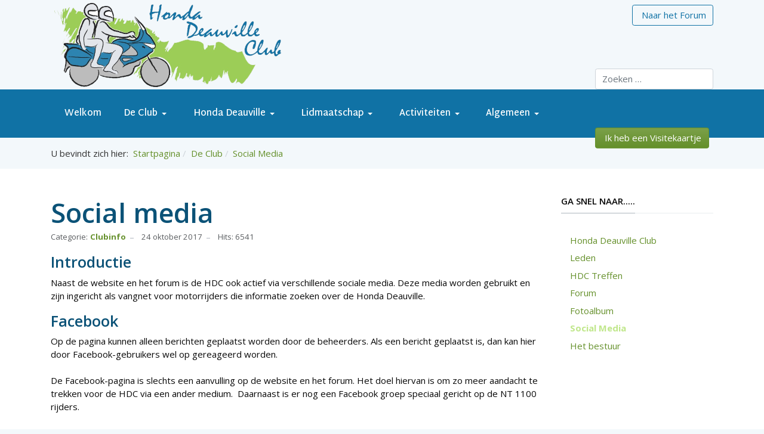

--- FILE ---
content_type: text/html; charset=utf-8
request_url: https://www.hondadeauvilleclub.nl/de-club/social-media
body_size: 47475
content:
<!DOCTYPE html>
<html xmlns="http://www.w3.org/1999/xhtml" class="j5" xml:lang="nl-nl" lang="nl-nl" dir="ltr">

<head>
  
  <meta charset="utf-8">
	<meta name="author" content="De Deauco's">
	<meta name="generator" content="Joomla! - Open Source Content Management">
	<title>Social media - Honda Deauville Club</title>
	<link href="/images/favicon.png" rel="shortcut icon" type="image/vnd.microsoft.icon">
	<link href="https://www.hondadeauvilleclub.nl/component/finder/search?format=opensearch&amp;Itemid=101" rel="search" title="OpenSearch Honda Deauville Club" type="application/opensearchdescription+xml">
<link href="/plugins/system/t4/themes/base/vendors/font-awesome5/css/all.min.css?765613" rel="stylesheet">
	<link href="/plugins/system/t4/themes/base/vendors/font-awesome/css/font-awesome.min.css?765613" rel="stylesheet">
	<link href="/media/vendor/awesomplete/css/awesomplete.css?1.1.7" rel="stylesheet">
	<link href="/media/vendor/joomla-custom-elements/css/joomla-alert.min.css?0.4.1" rel="stylesheet">
	<link href="/plugins/system/t4/themes/base/vendors/js-offcanvas/_css/js-offcanvas.css" rel="stylesheet">
	<link href="https://fonts.googleapis.com/css?family=Open+Sans%3A300%2C400%2C500%2C600%2C700%2C800%2C300i%2C400i%2C500i%2C600i%2C700i%2C800i%7CMartel+Sans%3A600%2C700%2C800" rel="stylesheet">
	<link href="/templates/t4_bs5_blank/local/css/template.css?e975b44e322be673292ce8f1d07f4df8" rel="stylesheet">
	<link href="/media/t4/css/12.css?7be12b9f17b2ecc914b984266c158716" rel="stylesheet">
<script src="/media/vendor/jquery/js/jquery.min.js?3.7.1"></script>
	<script src="/media/legacy/js/jquery-noconflict.min.js?504da4"></script>
	<script src="/media/vendor/jquery-migrate/js/jquery-migrate.min.js?3.5.2"></script>
	<script type="application/json" class="joomla-script-options new">{"joomla.jtext":{"MOD_FINDER_SEARCH_VALUE":"Zoeken &hellip;","COM_FINDER_SEARCH_FORM_LIST_LABEL":"Zoekresultaten","JLIB_JS_AJAX_ERROR_OTHER":"Er is een fout opgetreden bij het ophalen van de JSON-gegevens: HTTP-statuscode %s.","JLIB_JS_AJAX_ERROR_PARSE":"Er is een parse fout opgetreden tijdens het verwerken van de volgende JSON-gegevens:<br><code style=\"color:inherit;white-space:pre-wrap;padding:0;margin:0;border:0;background:inherit;\">%s<\/code>","ERROR":"Fout","MESSAGE":"Bericht","NOTICE":"Attentie","WARNING":"Waarschuwing","JCLOSE":"Sluiten","JOK":"Ok","JOPEN":"Open"},"finder-search":{"url":"\/component\/finder\/?task=suggestions.suggest&format=json&tmpl=component&Itemid=101"},"system.paths":{"root":"","rootFull":"https:\/\/hondadeauvilleclub.nl\/","base":"","baseFull":"https:\/\/hondadeauvilleclub.nl\/"},"csrf.token":"a8462d8e7431b10b67b6be89f07d61d4"}</script>
	<script src="/media/system/js/core.min.js?a3d8f8"></script>
	<script src="/media/vendor/awesomplete/js/awesomplete.min.js?1.1.7" defer></script>
	<script src="/media/com_finder/js/finder.min.js?755761" type="module"></script>
	<script src="/media/system/js/messages.min.js?9a4811" type="module"></script>
	<script src="/media/vendor/bootstrap/js/dropdown.min.js?5.3.8" type="module"></script>
	<script src="/media/vendor/bootstrap/js/collapse.min.js?5.3.8" type="module"></script>
	<script src="/plugins/system/t4/themes/base/vendors/js-offcanvas/_js/js-offcanvas.pkgd.js"></script>
	<script src="/plugins/system/t4/themes/base/vendors/bodyscrolllock/bodyScrollLock.min.js"></script>
	<script src="/plugins/system/t4/themes/base/js/offcanvas.js"></script>
	<script src="/templates/t4_bs5_blank/js/template.js"></script>
	<script src="/plugins/system/t4/themes/base/js/base.js?765613"></script>
	<script src="/plugins/system/t4/themes/base/js/megamenu.js"></script>
	<script type="application/ld+json">{"@context":"https://schema.org","@type":"BreadcrumbList","@id":"https://hondadeauvilleclub.nl/#/schema/BreadcrumbList/17","itemListElement":[{"@type":"ListItem","position":1,"name":"Startpagina","item":"https://www.hondadeauvilleclub.nl/"},{"@type":"ListItem","position":2,"name":"De Club","item":"https://www.hondadeauvilleclub.nl/de-club"},{"@type":"ListItem","position":3,"name":"Social Media","item":"https://www.hondadeauvilleclub.nl/de-club/social-media"}]}</script>
	<script type="application/ld+json">{"@context":"https://schema.org","@graph":[{"@type":"Organization","@id":"https://hondadeauvilleclub.nl/#/schema/Organization/base","name":"Honda Deauville Club","url":"https://hondadeauvilleclub.nl/"},{"@type":"WebSite","@id":"https://hondadeauvilleclub.nl/#/schema/WebSite/base","url":"https://hondadeauvilleclub.nl/","name":"Honda Deauville Club","publisher":{"@id":"https://hondadeauvilleclub.nl/#/schema/Organization/base"},"potentialAction":{"@type":"SearchAction","target":"https://www.hondadeauvilleclub.nl/component/finder/search?q={search_term_string}&amp;Itemid=101","query-input":"required name=search_term_string"}},{"@type":"WebPage","@id":"https://hondadeauvilleclub.nl/#/schema/WebPage/base","url":"https://www.hondadeauvilleclub.nl/de-club/social-media","name":"Social media - Honda Deauville Club","isPartOf":{"@id":"https://hondadeauvilleclub.nl/#/schema/WebSite/base"},"about":{"@id":"https://hondadeauvilleclub.nl/#/schema/Organization/base"},"inLanguage":"nl-NL","breadcrumb":{"@id":"https://hondadeauvilleclub.nl/#/schema/BreadcrumbList/17"}},{"@type":"Article","@id":"https://hondadeauvilleclub.nl/#/schema/com_content/article/5","name":"Social media","headline":"Social media","inLanguage":"nl-NL","author":{"@type":"Person","name":"De Deauco's"},"articleSection":"Clubinfo","dateCreated":"2016-11-01T19:51:43+00:00","interactionStatistic":{"@type":"InteractionCounter","userInteractionCount":6541},"isPartOf":{"@id":"https://hondadeauvilleclub.nl/#/schema/WebPage/base"}}]}</script>


  <meta name="viewport"  content="width=device-width, initial-scale=1, maximum-scale=1, user-scalable=yes"/>
  <style>
    @-webkit-viewport   { width: device-width; }
    @-moz-viewport      { width: device-width; }
    @-ms-viewport       { width: device-width; }
    @-o-viewport        { width: device-width; }
    @viewport           { width: device-width; }
  </style>
  <meta name="HandheldFriendly" content="true"/>
  <meta name="apple-mobile-web-app-capable" content="YES"/>
  <!-- //META FOR IOS & HANDHELD -->
  
</head>

<body class="site-default navigation-default theme-default layout-default nav-breakpoint-md com_content view-article item-123 loaded-bs5" data-jver="5">
  
  <div class="t4-offcanvas" data-offcanvas-options='{"modifiers":"right,push"}' id="off-canvas-right-push" role="complementary" style="display:none;">
	<div class="t4-off-canvas-header">
	 		  <a href="https://hondadeauvilleclub.nl/" title="Honda Deauville Club">
	  	    	  	
	    	      <img class="logo-img" src="/images/hdc/HDC-logo_website.png" alt="Honda Deauville Club">
	    
	  	  </a>
	  		<button type="button" class="close js-offcanvas-close" data-bs-dismiss="modal" aria-hidden="true">×</button>
	</div>

	<div class="t4-off-canvas-body menu-item-drill" data-effect="drill">
		<div class="t4-module module " id="Mod1"><div class="module-inner"><h3 class="module-title "><span>Main Menu</span></h3><div class="module-ct"><nav class="navbar">
<ul  class="nav navbar-nav ">
<li class="nav-item item-101 default"><a href="/" itemprop="url" class="nav-link"><span itemprop="name"><span class="menu-item-title">Welkom</span></span></a></li><li class="nav-item item-102 active deeper dropdown parent" data-level=1><a href="/de-club" itemprop="url" class="nav-link dropdown-toggle" role="button" aria-haspopup="true" aria-expanded="false" data-bs-toggle="dropdown"><span itemprop="name"><span class="menu-item-title">De Club</span></span></a><ul class="dropdown-menu" data-bs-popper="static"><li class="nav-item item-104"><a href="/de-club/honda-deauville-club" itemprop="url" class="dropdown-item"><span itemprop="name"><span class="menu-item-title">Honda Deauville Club</span></span></a></li><li class="nav-item item-119"><a href="/de-club/leden" itemprop="url" class="dropdown-item"><span itemprop="name"><span class="menu-item-title">Leden</span></span></a></li><li class="nav-item item-120"><a href="/de-club/hdc-treffen" itemprop="url" class="dropdown-item"><span itemprop="name"><span class="menu-item-title">HDC Treffen</span></span></a></li><li class="nav-item item-121"><a href="https://www.hondadeauvilleclub.nl/forums/" itemprop="url" class=" dropdown-item" target="_blank" rel="noopener noreferrer"><span itemprop="name"><span class="menu-item-title">Forum</span></span></a></li><li class="nav-item item-122"><a href="/de-club/fotoalbum" itemprop="url" class="dropdown-item"><span itemprop="name"><span class="menu-item-title">Fotoalbum</span></span></a></li><li class="nav-item item-123 current active"><a href="/de-club/social-media" itemprop="url" class="dropdown-item" aria-current="page"><span itemprop="name"><span class="menu-item-title">Social Media</span></span></a></li><li class="nav-item item-124"><a href="/de-club/het-bestuur" itemprop="url" class="dropdown-item"><span itemprop="name"><span class="menu-item-title">Het bestuur</span></span></a></li></ul></li><li class="nav-item item-114 deeper dropdown parent" data-level=1><a href="/honda-deauville" itemprop="url" class="nav-link dropdown-toggle" role="button" aria-haspopup="true" aria-expanded="false" data-bs-toggle="dropdown"><span itemprop="name"><span class="menu-item-title">Honda Deauville</span></span></a><ul class="dropdown-menu" data-bs-popper="static"><li class="nav-item item-125"><a href="/honda-deauville/geschiedenis" itemprop="url" class="dropdown-item"><span itemprop="name"><span class="menu-item-title">Geschiedenis</span></span></a></li><li class="nav-item item-126"><a href="/honda-deauville/testverslagen" itemprop="url" class="dropdown-item"><span itemprop="name"><span class="menu-item-title">Testverslagen</span></span></a></li><li class="nav-item item-127"><a href="/honda-deauville/aanschaf" itemprop="url" class="dropdown-item"><span itemprop="name"><span class="menu-item-title">Aanschaf</span></span></a></li><li class="nav-item item-128"><a href="/honda-deauville/handleidingen" itemprop="url" class="dropdown-item"><span itemprop="name"><span class="menu-item-title">Handleidingen</span></span></a></li><li class="nav-item item-129 deeper dropdown dropright dropend parent" data-level=2><a href="/honda-deauville/techniek" itemprop="url" class="dropdown-item dropdown-toggle" role="button" aria-haspopup="true" aria-expanded="false" data-bs-toggle="dropdown"><span itemprop="name"><span class="menu-item-title">Techniek</span></span></a><ul class="dropdown-menu" data-bs-popper="static"><li class="nav-item item-130"><a href="/honda-deauville/techniek/techniekdag" itemprop="url" class="dropdown-item"><span itemprop="name"><span class="menu-item-title">Techniekdag</span></span></a></li><li class="nav-item item-131"><a href="/honda-deauville/techniek/specificaties" itemprop="url" class="dropdown-item"><span itemprop="name"><span class="menu-item-title">Specificaties</span></span></a></li></ul></li><li class="nav-item item-132"><a href="/honda-deauville/accessoires" itemprop="url" class="dropdown-item"><span itemprop="name"><span class="menu-item-title">Accessoires</span></span></a></li><li class="nav-item item-133"><a href="/honda-deauville/bijzondere-deauvilles" itemprop="url" class="dropdown-item"><span itemprop="name"><span class="menu-item-title">Bijzondere Deauvilles</span></span></a></li><li class="nav-item item-134 deeper dropdown dropright dropend parent" data-level=2><a href="/honda-deauville/de-nieuwe-nt-1100" itemprop="url" class="dropdown-item dropdown-toggle" role="button" aria-haspopup="true" aria-expanded="false" data-bs-toggle="dropdown"><span itemprop="name"><span class="menu-item-title">De nieuwe NT 1100</span></span></a><ul class="dropdown-menu" data-bs-popper="static"><li class="nav-item item-135"><a href="/honda-deauville/de-nieuwe-nt-1100/over-de-nt-1100" itemprop="url" class="dropdown-item"><span itemprop="name"><span class="menu-item-title">Over de NT 1100</span></span></a></li><li class="nav-item item-136"><a href="/honda-deauville/de-nieuwe-nt-1100/testverslagen" itemprop="url" class="dropdown-item"><span itemprop="name"><span class="menu-item-title">Testverslagen</span></span></a></li></ul></li></ul></li><li class="nav-item item-115 deeper dropdown parent" data-level=1><a href="/lidmaatschap" itemprop="url" class="nav-link dropdown-toggle" role="button" aria-haspopup="true" aria-expanded="false" data-bs-toggle="dropdown"><span itemprop="name"><span class="menu-item-title">Lidmaatschap</span></span></a><ul class="dropdown-menu" data-bs-popper="static"><li class="nav-item item-138"><a href="/lidmaatschap/forum-en-hdc-leden" itemprop="url" class="dropdown-item"><span itemprop="name"><span class="menu-item-title">Forum- en HDC-leden</span></span></a></li><li class="nav-item item-137"><a href="/lidmaatschap/lid-worden" itemprop="url" class="dropdown-item"><span itemprop="name"><span class="menu-item-title">Lid worden</span></span></a></li><li class="nav-item item-139"><a href="/lidmaatschap/inschrijfformulier" itemprop="url" class="dropdown-item"><span itemprop="name"><span class="menu-item-title">Inschrijfformulier</span></span></a></li><li class="nav-item item-140"><a href="/lidmaatschap/ledenpas" itemprop="url" class="dropdown-item"><span itemprop="name"><span class="menu-item-title">Ledenpas</span></span></a></li><li class="nav-item item-141"><a href="/lidmaatschap/verhuizing" itemprop="url" class="dropdown-item"><span itemprop="name"><span class="menu-item-title">Verhuizing</span></span></a></li><li class="nav-item item-142"><a href="/lidmaatschap/vragen-over-het-lidmaatschap" itemprop="url" class="dropdown-item"><span itemprop="name"><span class="menu-item-title">Vragen over het lidmaatschap</span></span></a></li></ul></li><li class="nav-item item-105 deeper dropdown parent" data-level=1><a href="/activiteiten" itemprop="url" class="nav-link dropdown-toggle" role="button" aria-haspopup="true" aria-expanded="false" data-bs-toggle="dropdown"><span itemprop="name"><span class="menu-item-title">Activiteiten</span></span></a><ul class="dropdown-menu" data-bs-popper="static"><li class="nav-item item-106"><a href="/activiteiten/kalender" itemprop="url" class="dropdown-item"><span itemprop="name"><span class="menu-item-title">Kalender</span></span></a></li><li class="nav-item item-107 deeper dropdown dropright dropend parent" data-level=2><a href="/activiteiten/toerritten" itemprop="url" class="dropdown-item dropdown-toggle" role="button" aria-haspopup="true" aria-expanded="false" data-bs-toggle="dropdown"><span itemprop="name"><span class="menu-item-title">Toerritten</span></span></a><ul class="dropdown-menu" data-bs-popper="static"><li class="nav-item item-108"><a href="/activiteiten/toerritten/kenmerken-hdc-toerrit" itemprop="url" class="dropdown-item"><span itemprop="name"><span class="menu-item-title">Kenmerken HDC Toerrit</span></span></a></li></ul></li><li class="nav-item item-143"><a href="/activiteiten/hdc-treffen" itemprop="url" class="dropdown-item"><span itemprop="name"><span class="menu-item-title">HDC Treffen</span></span></a></li><li class="nav-item item-144"><a href="/activiteiten/clubdiner" itemprop="url" class="dropdown-item"><span itemprop="name"><span class="menu-item-title">Clubdiner</span></span></a></li><li class="nav-item item-145"><a href="/activiteiten/techniekdag" itemprop="url" class="dropdown-item"><span itemprop="name"><span class="menu-item-title">Techniekdag</span></span></a></li><li class="nav-item item-146 deeper dropdown dropright dropend parent" data-level=2><a href="/activiteiten/herfstrit" itemprop="url" class="dropdown-item dropdown-toggle" role="button" aria-haspopup="true" aria-expanded="false" data-bs-toggle="dropdown"><span itemprop="name"><span class="menu-item-title">Herfstrit</span></span></a><ul class="dropdown-menu" data-bs-popper="static"><li class="nav-item item-147"><a href="/activiteiten/herfstrit/voorbereiding-en-aandachtspunten" itemprop="url" class="dropdown-item"><span itemprop="name"><span class="menu-item-title">Voorbereiding en aandachtspunten</span></span></a></li><li class="nav-item item-148"><a href="/activiteiten/herfstrit/contactformulier-thuisblijvers" itemprop="url" class="dropdown-item"><span itemprop="name"><span class="menu-item-title">Contactformulier thuisblijvers</span></span></a></li></ul></li></ul></li><li class="nav-item item-116 deeper dropdown parent" data-level=1><a href="/algemeen" itemprop="url" class="nav-link dropdown-toggle" role="button" aria-haspopup="true" aria-expanded="false" data-bs-toggle="dropdown"><span itemprop="name"><span class="menu-item-title">Algemeen</span></span></a><ul class="dropdown-menu" data-bs-popper="static"><li class="nav-item item-149"><a href="/algemeen/voorrijders-en-voorrijden" itemprop="url" class="dropdown-item"><span itemprop="name"><span class="menu-item-title">Voorrijders en voorrijden</span></span></a></li><li class="nav-item item-150"><a href="/algemeen/routemakers-en-routes-maken" itemprop="url" class="dropdown-item"><span itemprop="name"><span class="menu-item-title">Routemakers en routes maken</span></span></a></li><li class="nav-item item-151"><a href="/algemeen/kortingen" itemprop="url" class="dropdown-item"><span itemprop="name"><span class="menu-item-title">Kortingen</span></span></a></li><li class="nav-item item-153"><a href="/algemeen/webwinkel" itemprop="url" class="dropdown-item"><span itemprop="name"><span class="menu-item-title">Webwinkel</span></span></a></li><li class="nav-item item-154"><a href="/algemeen/hdc-blogs" itemprop="url" class="dropdown-item"><span itemprop="name"><span class="menu-item-title">HDC Blogs</span></span></a></li><li class="nav-item item-157"><a href="/algemeen/overige-informatie" itemprop="url" class="dropdown-item"><span itemprop="name"><span class="menu-item-title">Overige informatie</span></span></a></li><li class="nav-item item-207"><a href="/algemeen/hdc-motorcolletje" itemprop="url" class="dropdown-item"><span itemprop="name"><span class="menu-item-title">HDC motorcolletje</span></span></a></li></ul></li></ul></nav></div></div></div>
	</div>

	</div>
  <div class="t4-wrapper">
    <div class="t4-content">
      <div class="t4-content-inner">
        
<div id="t4-header" class="t4-section  t4-header">
<div class="t4-section-inner container"><div class="t4-row row">
<div class="t4-col logo col-sm">
<div class="navbar-brand logo-image">
    <a href="https://hondadeauvilleclub.nl/" title="Honda Deauville Club">
        	
          <img class="logo-img" width="400" height="150" src="/images/hdc/HDC-logo_website.png" alt="Honda Deauville Club" />
    
    </a>
  </div>

</div>
<div class="t4-col search col-sm col-md-3 mt-2 d-flex flex-column justify-content-between align-items-end">
<div
	class=" ">
				
						<p>
		<a
			class="btn  btn-outline-primary  w-100 "
			                href="/forums/"
			                                                    target="_blank" rel="noopener"
                    ><span class="far fa-comments"  aria-hidden="true"></span>&nbsp;Naar het Forum</a>
	</p>

					</div>

<form class="mod-finder js-finder-searchform form-search" action="/component/finder/search?Itemid=101" method="get" role="search">
    <label for="mod-finder-searchword111" class="visually-hidden finder">Zoeken</label><input type="text" name="q" id="mod-finder-searchword111" class="js-finder-search-query form-control" value="" placeholder="Zoeken &hellip;">
            <input type="hidden" name="Itemid" value="101"></form>

</div>
</div></div>
</div>

<div id="t4-masthead" class="t4-section  t4-masthead  t4-palette-mainnav">
<div class="t4-section-inner container"><div class="t4-navbar">
  
<nav class="navbar navbar-expand-md">
<button class="navbar-toggler" type="button" data-bs-toggle="collapse" data-bs-target="#t4-megamenu-mainmenu" aria-controls="t4-megamenu-mainmenu" aria-expanded="false" aria-label="Toggle navigation" style="display: none;">
    <i class="fa fa-bars toggle-bars"></i>
</button>
	<div id="t4-megamenu-mainmenu" class="t4-megamenu collapse navbar-collapse slide animate" data-duration="200">

<ul class="nav navbar-nav level0"  itemscope="itemscope" itemtype="http://www.schema.org/SiteNavigationElement">
<li class="nav-item default has-icon" data-id="101" data-level="1"><a href="/" itemprop="url" class="nav-link"><span itemprop="name"><i class="fas fa-home" aria-hidden="true"></i><span class="menu-item-title">Welkom</span></span></a></li><li class="nav-item active dropdown parent has-icon" data-id="102" data-level="1"><a href="/de-club" itemprop="url" class="nav-link dropdown-toggle" role="button" aria-haspopup="true" aria-expanded="false" data-bs-toggle=""><span itemprop="name"><i class="fas fa-users" aria-hidden="true"></i><span class="menu-item-title">De Club</span></span><i class="item-caret"></i></a><div class="dropdown-menu level1" data-bs-popper="static"><div class="dropdown-menu-inner"><ul><li class="nav-item" data-id="104" data-level="2"><a href="/de-club/honda-deauville-club" itemprop="url" class="dropdown-item"><span itemprop="name"><span class="menu-item-title">Honda Deauville Club</span></span></a></li><li class="nav-item" data-id="119" data-level="2"><a href="/de-club/leden" itemprop="url" class="dropdown-item"><span itemprop="name"><span class="menu-item-title">Leden</span></span></a></li><li class="nav-item" data-id="120" data-level="2"><a href="/de-club/hdc-treffen" itemprop="url" class="dropdown-item"><span itemprop="name"><span class="menu-item-title">HDC Treffen</span></span></a></li><li class="nav-item" data-id="121" data-level="2"><a href="https://www.hondadeauvilleclub.nl/forums/" itemprop="url" class=" dropdown-item" target="_blank" rel="noopener noreferrer"><span itemprop="name"><span class="menu-item-title">Forum</span></span></a></li><li class="nav-item" data-id="122" data-level="2"><a href="/de-club/fotoalbum" itemprop="url" class="dropdown-item"><span itemprop="name"><span class="menu-item-title">Fotoalbum</span></span></a></li><li class="nav-item current active" data-id="123" data-level="2"><a href="/de-club/social-media" itemprop="url" class="dropdown-item" aria-current="page"><span itemprop="name"><span class="menu-item-title">Social Media</span></span></a></li><li class="nav-item" data-id="124" data-level="2"><a href="/de-club/het-bestuur" itemprop="url" class="dropdown-item"><span itemprop="name"><span class="menu-item-title">Het bestuur</span></span></a></li></ul></div></div></li><li class="nav-item dropdown parent has-icon" data-id="114" data-level="1"><a href="/honda-deauville" itemprop="url" class="nav-link dropdown-toggle" role="button" aria-haspopup="true" aria-expanded="false" data-bs-toggle=""><span itemprop="name"><i class="fas fa-motorcycle" aria-hidden="true"></i><span class="menu-item-title">Honda Deauville</span></span><i class="item-caret"></i></a><div class="dropdown-menu level1" data-bs-popper="static"><div class="dropdown-menu-inner"><ul><li class="nav-item" data-id="125" data-level="2"><a href="/honda-deauville/geschiedenis" itemprop="url" class="dropdown-item"><span itemprop="name"><span class="menu-item-title">Geschiedenis</span></span></a></li><li class="nav-item" data-id="126" data-level="2"><a href="/honda-deauville/testverslagen" itemprop="url" class="dropdown-item"><span itemprop="name"><span class="menu-item-title">Testverslagen</span></span></a></li><li class="nav-item" data-id="127" data-level="2"><a href="/honda-deauville/aanschaf" itemprop="url" class="dropdown-item"><span itemprop="name"><span class="menu-item-title">Aanschaf</span></span></a></li><li class="nav-item" data-id="128" data-level="2"><a href="/honda-deauville/handleidingen" itemprop="url" class="dropdown-item"><span itemprop="name"><span class="menu-item-title">Handleidingen</span></span></a></li><li class="nav-item dropdown dropright dropend parent" data-id="129" data-level="2"><a href="/honda-deauville/techniek" itemprop="url" class="dropdown-item dropdown-toggle" role="button" aria-haspopup="true" aria-expanded="false" data-bs-toggle=""><span itemprop="name"><span class="menu-item-title">Techniek</span></span><i class="item-caret"></i></a><div class="dropdown-menu level2" data-bs-popper="static"><div class="dropdown-menu-inner"><ul><li class="nav-item" data-id="130" data-level="3"><a href="/honda-deauville/techniek/techniekdag" itemprop="url" class="dropdown-item"><span itemprop="name"><span class="menu-item-title">Techniekdag</span></span></a></li><li class="nav-item" data-id="131" data-level="3"><a href="/honda-deauville/techniek/specificaties" itemprop="url" class="dropdown-item"><span itemprop="name"><span class="menu-item-title">Specificaties</span></span></a></li></ul></div></div></li><li class="nav-item" data-id="132" data-level="2"><a href="/honda-deauville/accessoires" itemprop="url" class="dropdown-item"><span itemprop="name"><span class="menu-item-title">Accessoires</span></span></a></li><li class="nav-item" data-id="133" data-level="2"><a href="/honda-deauville/bijzondere-deauvilles" itemprop="url" class="dropdown-item"><span itemprop="name"><span class="menu-item-title">Bijzondere Deauvilles</span></span></a></li><li class="nav-item dropdown dropright dropend parent" data-id="134" data-level="2"><a href="/honda-deauville/de-nieuwe-nt-1100" itemprop="url" class="dropdown-item dropdown-toggle" role="button" aria-haspopup="true" aria-expanded="false" data-bs-toggle=""><span itemprop="name"><span class="menu-item-title">De nieuwe NT 1100</span></span><i class="item-caret"></i></a><div class="dropdown-menu level2" data-bs-popper="static"><div class="dropdown-menu-inner"><ul><li class="nav-item" data-id="135" data-level="3"><a href="/honda-deauville/de-nieuwe-nt-1100/over-de-nt-1100" itemprop="url" class="dropdown-item"><span itemprop="name"><span class="menu-item-title">Over de NT 1100</span></span></a></li><li class="nav-item" data-id="136" data-level="3"><a href="/honda-deauville/de-nieuwe-nt-1100/testverslagen" itemprop="url" class="dropdown-item"><span itemprop="name"><span class="menu-item-title">Testverslagen</span></span></a></li></ul></div></div></li></ul></div></div></li><li class="nav-item dropdown parent has-icon" data-id="115" data-level="1"><a href="/lidmaatschap" itemprop="url" class="nav-link dropdown-toggle" role="button" aria-haspopup="true" aria-expanded="false" data-bs-toggle=""><span itemprop="name"><i class="fas fa-user" aria-hidden="true"></i><span class="menu-item-title">Lidmaatschap</span></span><i class="item-caret"></i></a><div class="dropdown-menu level1" data-bs-popper="static"><div class="dropdown-menu-inner"><ul><li class="nav-item" data-id="138" data-level="2"><a href="/lidmaatschap/forum-en-hdc-leden" itemprop="url" class="dropdown-item"><span itemprop="name"><span class="menu-item-title">Forum- en HDC-leden</span></span></a></li><li class="nav-item" data-id="137" data-level="2"><a href="/lidmaatschap/lid-worden" itemprop="url" class="dropdown-item"><span itemprop="name"><span class="menu-item-title">Lid worden</span></span></a></li><li class="nav-item" data-id="139" data-level="2"><a href="/lidmaatschap/inschrijfformulier" itemprop="url" class="dropdown-item"><span itemprop="name"><span class="menu-item-title">Inschrijfformulier</span></span></a></li><li class="nav-item" data-id="140" data-level="2"><a href="/lidmaatschap/ledenpas" itemprop="url" class="dropdown-item"><span itemprop="name"><span class="menu-item-title">Ledenpas</span></span></a></li><li class="nav-item" data-id="141" data-level="2"><a href="/lidmaatschap/verhuizing" itemprop="url" class="dropdown-item"><span itemprop="name"><span class="menu-item-title">Verhuizing</span></span></a></li><li class="nav-item" data-id="142" data-level="2"><a href="/lidmaatschap/vragen-over-het-lidmaatschap" itemprop="url" class="dropdown-item"><span itemprop="name"><span class="menu-item-title">Vragen over het lidmaatschap</span></span></a></li></ul></div></div></li><li class="nav-item dropdown parent has-icon" data-id="105" data-level="1"><a href="/activiteiten" itemprop="url" class="nav-link dropdown-toggle" role="button" aria-haspopup="true" aria-expanded="false" data-bs-toggle=""><span itemprop="name"><i class="fas fa-calendar-alt" aria-hidden="true"></i><span class="menu-item-title">Activiteiten</span></span><i class="item-caret"></i></a><div class="dropdown-menu level1" data-bs-popper="static"><div class="dropdown-menu-inner"><ul><li class="nav-item" data-id="106" data-level="2"><a href="/activiteiten/kalender" itemprop="url" class="dropdown-item"><span itemprop="name"><span class="menu-item-title">Kalender</span></span></a></li><li class="nav-item dropdown dropright dropend parent" data-id="107" data-level="2"><a href="/activiteiten/toerritten" itemprop="url" class="dropdown-item dropdown-toggle" role="button" aria-haspopup="true" aria-expanded="false" data-bs-toggle=""><span itemprop="name"><span class="menu-item-title">Toerritten</span></span><i class="item-caret"></i></a><div class="dropdown-menu level2" data-bs-popper="static"><div class="dropdown-menu-inner"><ul><li class="nav-item" data-id="108" data-level="3"><a href="/activiteiten/toerritten/kenmerken-hdc-toerrit" itemprop="url" class="dropdown-item"><span itemprop="name"><span class="menu-item-title">Kenmerken HDC Toerrit</span></span></a></li></ul></div></div></li><li class="nav-item" data-id="143" data-level="2"><a href="/activiteiten/hdc-treffen" itemprop="url" class="dropdown-item"><span itemprop="name"><span class="menu-item-title">HDC Treffen</span></span></a></li><li class="nav-item" data-id="144" data-level="2"><a href="/activiteiten/clubdiner" itemprop="url" class="dropdown-item"><span itemprop="name"><span class="menu-item-title">Clubdiner</span></span></a></li><li class="nav-item" data-id="145" data-level="2"><a href="/activiteiten/techniekdag" itemprop="url" class="dropdown-item"><span itemprop="name"><span class="menu-item-title">Techniekdag</span></span></a></li><li class="nav-item dropdown dropright dropend parent" data-id="146" data-level="2"><a href="/activiteiten/herfstrit" itemprop="url" class="dropdown-item dropdown-toggle" role="button" aria-haspopup="true" aria-expanded="false" data-bs-toggle=""><span itemprop="name"><span class="menu-item-title">Herfstrit</span></span><i class="item-caret"></i></a><div class="dropdown-menu level2" data-bs-popper="static"><div class="dropdown-menu-inner"><ul><li class="nav-item" data-id="147" data-level="3"><a href="/activiteiten/herfstrit/voorbereiding-en-aandachtspunten" itemprop="url" class="dropdown-item"><span itemprop="name"><span class="menu-item-title">Voorbereiding en aandachtspunten</span></span></a></li><li class="nav-item" data-id="148" data-level="3"><a href="/activiteiten/herfstrit/contactformulier-thuisblijvers" itemprop="url" class="dropdown-item"><span itemprop="name"><span class="menu-item-title">Contactformulier thuisblijvers</span></span></a></li></ul></div></div></li></ul></div></div></li><li class="nav-item dropdown parent has-icon" data-id="116" data-level="1"><a href="/algemeen" itemprop="url" class="nav-link dropdown-toggle" role="button" aria-haspopup="true" aria-expanded="false" data-bs-toggle=""><span itemprop="name"><i class="fas fa-globe" aria-hidden="true"></i><span class="menu-item-title">Algemeen</span></span><i class="item-caret"></i></a><div class="dropdown-menu level1" data-bs-popper="static"><div class="dropdown-menu-inner"><ul><li class="nav-item" data-id="149" data-level="2"><a href="/algemeen/voorrijders-en-voorrijden" itemprop="url" class="dropdown-item"><span itemprop="name"><span class="menu-item-title">Voorrijders en voorrijden</span></span></a></li><li class="nav-item" data-id="150" data-level="2"><a href="/algemeen/routemakers-en-routes-maken" itemprop="url" class="dropdown-item"><span itemprop="name"><span class="menu-item-title">Routemakers en routes maken</span></span></a></li><li class="nav-item" data-id="151" data-level="2"><a href="/algemeen/kortingen" itemprop="url" class="dropdown-item"><span itemprop="name"><span class="menu-item-title">Kortingen</span></span></a></li><li class="nav-item" data-id="153" data-level="2"><a href="/algemeen/webwinkel" itemprop="url" class="dropdown-item"><span itemprop="name"><span class="menu-item-title">Webwinkel</span></span></a></li><li class="nav-item" data-id="154" data-level="2"><a href="/algemeen/hdc-blogs" itemprop="url" class="dropdown-item"><span itemprop="name"><span class="menu-item-title">HDC Blogs</span></span></a></li><li class="nav-item" data-id="157" data-level="2"><a href="/algemeen/overige-informatie" itemprop="url" class="dropdown-item"><span itemprop="name"><span class="menu-item-title">Overige informatie</span></span></a></li><li class="nav-item" data-id="207" data-level="2"><a href="/algemeen/hdc-motorcolletje" itemprop="url" class="dropdown-item"><span itemprop="name"><span class="menu-item-title">HDC motorcolletje</span></span></a></li></ul></div></div></li></ul></div>
</nav>

  <span id="triggerButton" class="btn js-offcanvas-trigger t4-offcanvas-toggle d-md-none" data-offcanvas-trigger="off-canvas-right-push"><i class="fa fa-bars toggle-bars"></i></span>
</div></div>
</div>

<div class="t4-section">
<div class="t4-section-inner container"><div
	class=" position-absolute  top-0 end-0 mt-2 mx-4 z-1 translate-middle-y">
				
						<p>
		<a
			class="btn  btn-secondary   bg-gradient"
			                href="/visitekaartje"
			                                            ><span class="far fa-address-card"  aria-hidden="true"></span>&nbsp;Ik heb een Visitekaartje</a>
	</p>

					</div>
</div>
</div>

<div id="t4-breadcrumbs" class="t4-section  t4-breadcrumbs">
<div class="t4-section-inner container"><nav role="navigation" aria-label="Breadcrumbs">
	<ol itemscope itemtype="https://schema.org/BreadcrumbList" class="mod-breadcrumbs breadcrumb">
					<li>U bevindt zich hier: &#160;</li>
		
						
				<li itemprop="itemListElement" itemscope itemtype="https://schema.org/ListItem" class="mod-breadcrumbs__item breadcrumb-item">
					<a itemprop="item" href="/" class="pathway"><span itemprop="name">Startpagina</span></a>											<span class="divider"></span>
										<meta itemprop="position" content="1">
				</li>

							
				<li itemprop="itemListElement" itemscope itemtype="https://schema.org/ListItem" class="mod-breadcrumbs__item breadcrumb-item">
					<a itemprop="item" href="/de-club" class="pathway"><span itemprop="name">De Club</span></a>											<span class="divider"></span>
										<meta itemprop="position" content="2">
				</li>

							
				<li aria-current="page" itemprop="itemListElement" itemscope itemtype="https://schema.org/ListItem" class="mod-breadcrumbs__item breadcrumb-item active">
					<a itemprop="item" href="/de-club/social-media"><span itemprop="name">Social Media</span></a>					<meta itemprop="position" content="3">
				</li>
				</ol>
    </nav>
</div>
</div>

<div id="t4-main-body" class="t4-section  t4-main-body  t4-palette-body">
<div class="t4-section-inner container"><div class="t4-row row">
<div class="t4-col col-md">
<div id="system-message-container" aria-live="polite"></div>
<div class="com-content-article item-page" itemscope itemtype="https://schema.org/Article">
	<meta itemprop="inLanguage" content="nl-NL">

	
	
		
		<div class="page-header">
					<h2 itemprop="headline">
				Social media			</h2>
		
					
		
		
		
	</div>
	
	<div class="article-aside">

				<dl class="article-info text-muted">

	
		<dt class="article-info-term">
							Details					</dt>

					<dd class="createdby" itemprop="author" itemscope itemtype="https://schema.org/Person">
					<span  class="author-img">
				<a href="/de-club/social-media/author/deaucos" title="De Deauco's">
				<img src="//www.gravatar.com/avatar" alt="De Deauco&#039;s">				</a>
				</span>
				By <a href="/de-club/social-media/author/deaucos" itemprop="url"><span itemprop="name">De Deauco's</span></a>	</dd>

<span style="display: none;" itemprop="publisher" itemtype="http://schema.org/Organization" itemscope>
			<span itemprop="name">De Deauco's</span></span>
		
		
					<dd class="category-name">
						Categorie: <a href="/de-club/social-media?view=category&amp;id=9" itemprop="genre">Clubinfo</a>	</dd>		
		
					<dd class="published">
	<span class="fa fa-calendar" aria-hidden="true"></span>
	<time datetime="2017-10-24T20:51:00+02:00" itemprop="datePublished">
		24 oktober 2017	</time>
</dd>
		
	
			
		
					<dd class="hits">
	<span class="fa fa-eye" aria-hidden="true"></span>
	<meta itemprop="interactionCount" content="UserPageVisits:6541">
	Hits: 6541</dd>
			</dl>
		
						
	</div>

	
		
				
			
		
	
	<div itemprop="articleBody" class="article-body">
		<h3>Introductie</h3>
<p>Naast de website en het forum is de HDC ook actief via verschillende sociale media. Deze media worden gebruikt en zijn ingericht als vangnet voor motorrijders die informatie zoeken over de Honda Deauville. </p>
<h3>Facebook</h3>
<div>Op de pagina kunnen alleen berichten geplaatst worden door de beheerders. Als een bericht geplaatst is, dan kan hier door Facebook-gebruikers wel op gereageerd worden.</div>
<div> </div>
<div>De Facebook-pagina is slechts een aanvulling op de website en het forum. Het doel hiervan is om zo meer aandacht te trekken voor de HDC via een ander medium.  Daarnaast is er nog een Facebook groep speciaal gericht op de NT 1100 rijders.<br /><br />Zo kunnen we het o.a gebruiken om evenementen aan te kondigen of foto's te plaatsen tijdens een toerrit. Dat is dan weer leuk voor de thuisblijvers. Kunnen ze ook zien wat ze missen.</div>
<div> </div>
<div>Leden die mee willen doen aan een activiteit dienen zich altijd op te geven in het betreffende onderwerp op het forum. Alleen daar vind je de exacte informatie zoals de startlocatie en de aanvangstijd. Ook voor technische vragen kun je alleen terecht op het forum maar dan dien je wel lid te zijn van de HDC.</div>
<div> </div>
<div>Inmiddels hebben we ruim 1000 likes, waarvan een flink aantal uit het buitenland en de teller loopt gestaag door. Deel de pagina ook eens met je (motor)vrienden. Misschien worden ze ook wel lid van de HDC.</div>
<p>De HDC pagina kun je terugvinden via de volgende link:</p>
<ul>
<li><a href="https://www.facebook.com/hondadeauvilleclub" target="_blank" rel="noopener noreferrer">Honda Deauville Club</a></li>
<li><a href="https://www.facebook.com/groups/907295956887144" target="_blank" rel="noopener">Honda NT 1100 (NL) groep</a></li>
</ul>
<h3>Instagram</h3>
<p>Ook op Instagram is de Honda Deauville Club terug te vinden. Dit is, net als Facebook, slechts een aanvulling op de website en het forum. Volg ons via onderstaande link:</p>
<ul>
<li><a href="https://www.instagram.com/hondadeauvilleclub/" target="_blank" rel="noopener noreferrer">https://www.instagram.com/hondadeauvilleclub</a></li>
</ul>
<h3>Youtube</h3>
<p>Ons Youtube kanaal is nog in ontwikkeling. Tot op heden staan er slechts een beperkt aantal filmpjes waaronder onze introductiefilm. Deze geeft in 2 minuten een mooi beeld van wat je van de HDC kunt verwachten. </p>
<ul>
<li><a href="https://www.youtube.com/channel/UCiR-vl6AXaeAqihG7GenX_w" target="_blank" rel="noopener noreferrer">HDC op Youtube</a></li>
</ul>
<h3>Fotoalbum</h3>
<p>Gedurende het gehele seizoen worden door de diverse leden foto's en video's gemaakt. Foto's kunnen aangeleverd worden via een speciale procedure. Een melding hiervoor wordt na iedere activiteit op het forum gezet. Uiteindelijk publiceren we alles in ons online fotoalbum:</p>
<ul>
<li><a href="/de-club/fotoalbum">Fotoalbum </a></li>
</ul> 	</div>

	
	
	
		
	
		</div>

</div>

<div class="t4-col sidebar-r col-sm-12 col-lg-3">
<div class="t4-module module " id="Mod124"><div class="module-inner"><h3 class="module-title "><span>Ga snel naar.....</span></h3><div class="module-ct"><nav class="navbar">
<ul  class="nav navbar-nav ">
<li class="nav-item item-104"><a href="/de-club/honda-deauville-club" itemprop="url" class="dropdown-item"><span itemprop="name"><span class="menu-item-title">Honda Deauville Club</span></span></a></li><li class="nav-item item-119"><a href="/de-club/leden" itemprop="url" class="dropdown-item"><span itemprop="name"><span class="menu-item-title">Leden</span></span></a></li><li class="nav-item item-120"><a href="/de-club/hdc-treffen" itemprop="url" class="dropdown-item"><span itemprop="name"><span class="menu-item-title">HDC Treffen</span></span></a></li><li class="nav-item item-121"><a href="https://www.hondadeauvilleclub.nl/forums/" itemprop="url" class=" dropdown-item" target="_blank" rel="noopener noreferrer"><span itemprop="name"><span class="menu-item-title">Forum</span></span></a></li><li class="nav-item item-122"><a href="/de-club/fotoalbum" itemprop="url" class="dropdown-item"><span itemprop="name"><span class="menu-item-title">Fotoalbum</span></span></a></li><li class="nav-item item-123 current active"><a href="/de-club/social-media" itemprop="url" class="dropdown-item" aria-current="page"><span itemprop="name"><span class="menu-item-title">Social Media</span></span></a></li><li class="nav-item item-124"><a href="/de-club/het-bestuur" itemprop="url" class="dropdown-item"><span itemprop="name"><span class="menu-item-title">Het bestuur</span></span></a></li></ul></nav></div></div></div>
</div>
</div></div>
</div>

<div id="t4-footnav" class="t4-section  t4-footnav  t4-palette-footer">
<div class="t4-section-inner container"><div class="t4-row row">
<div class="t4-col footnav-1 col-12 col-sm-6 col-md-4 col-lg-3">
<div class="t4-module module " id="Mod110"><div class="module-inner"><h3 class="module-title "><span>Laatste wijzigingen</span></h3><div class="module-ct"><ul class="mod-articleslatest latestnews mod-list">
    <li itemscope itemtype="https://schema.org/Article">
        <a href="/activiteiten/kalender" itemprop="url">
            <span itemprop="name">
                Activiteiten 2026            </span>
        </a>
    </li>
    <li itemscope itemtype="https://schema.org/Article">
        <a href="/activiteiten/herfstrit/contactformulier-thuisblijvers" itemprop="url">
            <span itemprop="name">
                Contactformulier thuisblijvers            </span>
        </a>
    </li>
    <li itemscope itemtype="https://schema.org/Article">
        <a href="/algemeen/hdc-blogs/clubdiner-2025" itemprop="url">
            <span itemprop="name">
                Clubdiner 2025            </span>
        </a>
    </li>
    <li itemscope itemtype="https://schema.org/Article">
        <a href="/algemeen/hdc-motorcolletje" itemprop="url">
            <span itemprop="name">
                Origineel Honda Deauville Club colletje            </span>
        </a>
    </li>
    <li itemscope itemtype="https://schema.org/Article">
        <a href="/de-club/het-bestuur" itemprop="url">
            <span itemprop="name">
                Het bestuur            </span>
        </a>
    </li>
</ul>
</div></div></div>
</div>
<div class="t4-col footnav-2 col-12 col-sm-6 col-md-4 col-lg-3">
<div class="t4-module module " id="Mod116"><div class="module-inner"><h3 class="module-title "><span>Meest gelezen</span></h3><div class="module-ct"><ul class="mostread mod-list">
    <li itemscope itemtype="https://schema.org/Article">
        <a href="/" itemprop="url">
            <span itemprop="name">
                Welkom            </span>
        </a>
    </li>
    <li itemscope itemtype="https://schema.org/Article">
        <a href="/honda-deauville/de-nieuwe-nt-1100" itemprop="url">
            <span itemprop="name">
                Welkom NT 1100 rijder!            </span>
        </a>
    </li>
    <li itemscope itemtype="https://schema.org/Article">
        <a href="/lidmaatschap/lid-worden" itemprop="url">
            <span itemprop="name">
                Lid worden            </span>
        </a>
    </li>
    <li itemscope itemtype="https://schema.org/Article">
        <a href="/honda-deauville/testverslagen" itemprop="url">
            <span itemprop="name">
                Testverslagen            </span>
        </a>
    </li>
    <li itemscope itemtype="https://schema.org/Article">
        <a href="/de-club/fotoalbum" itemprop="url">
            <span itemprop="name">
                Fotoalbum             </span>
        </a>
    </li>
</ul>
</div></div></div>
</div>
<div class="t4-col footnav-3 col-12 col-sm-6 col-md-4 col-lg-3">
<div class="t4-module module " id="Mod117"><div class="module-inner"><h3 class="module-title "><span>Volg HDC</span></h3><div class="module-ct"><nav class="navbar">
<ul  class="nav navbar-nav ">
<li class="nav-item item-118"><a href="https://www.facebook.com/hondadeauvilleclub" itemprop="url" class=" nav-link" rel="alternate"><span itemprop="name"><span class="menu-item-title">Facebook</span></span></a></li><li class="nav-item item-158"><a href="https://www.instagram.com/hondadeauvilleclub/" itemprop="url" class=" nav-link"><span itemprop="name"><span class="menu-item-title">Instagram</span></span></a></li><li class="nav-item item-159"><a href="https://www.youtube.com/channel/UCiR-vl6AXaeAqihG7GenX_w" itemprop="url" class=" nav-link"><span itemprop="name"><span class="menu-item-title">Youtube</span></span></a></li><li class="nav-item item-160"><a href="http://nieuw.hondadeauvilleclub.nl/algemeen/hdc-blogs" itemprop="url" class=" nav-link"><span itemprop="name"><span class="menu-item-title">HDC Blogs</span></span></a></li></ul></nav></div></div></div><div class="t4-module module " id="Mod129"><div class="module-inner"><div class="module-ct"><div
	class=" ">
				
						<p>
		<a
			class="btn  btn-secondary   "
			                href="https://hondadeauvilleclub.myspreadshop.nl/all"
			                                                    target="_blank" rel="noopener"
                    ><span class="fas fa-shopping-bag"  aria-hidden="true"></span>&nbsp;Webwinkel HDC</a>
	</p>

					</div>
</div></div></div>
</div>
<div class="t4-col footnav-4 col-12 col-sm-6 col-md">
<div class="t4-module module " id="Mod112"><div class="module-inner"><h3 class="module-title "><span>Colofon</span></h3><div class="module-ct"><nav class="navbar">
<ul  class="nav navbar-nav ">
<li class="nav-item item-161"><a href="/contactformulier" itemprop="url" class="nav-link"><span itemprop="name"><span class="menu-item-title">Contactformulier</span></span></a></li><li class="nav-item item-113"><a href="/disclaimer" itemprop="url" class="nav-link"><span itemprop="name"><span class="menu-item-title">Disclaimer</span></span></a></li><li class="nav-item item-112"><a href="/privacyverklaring" itemprop="url" class="nav-link"><span itemprop="name"><span class="menu-item-title">Privacyverklaring</span></span></a></li><li class="nav-item item-110"><a href="/sitemap" itemprop="url" class="nav-link"><span itemprop="name"><span class="menu-item-title">Sitemap</span></span></a></li><li class="nav-item item-171 divider"><span class="separator  nav-link"  itemprop="name" >
	<span itemprop="name"><span class="menu-item-title">© 2009-2026</span></span>
	</span>
</li><li class="nav-item item-162"><a href="/stichting-de-deaucos" itemprop="url" class="nav-link"><span itemprop="name"><span class="menu-item-title">Stichting de Deauco's</span></span></a></li></ul></nav></div></div></div>
</div>
</div></div>
</div>

<a href='javascript:' id='back-to-top'><i class='fa fa-chevron-up'></i></a>
      </div>
    </div>
  </div>
  
</body>
</html>
